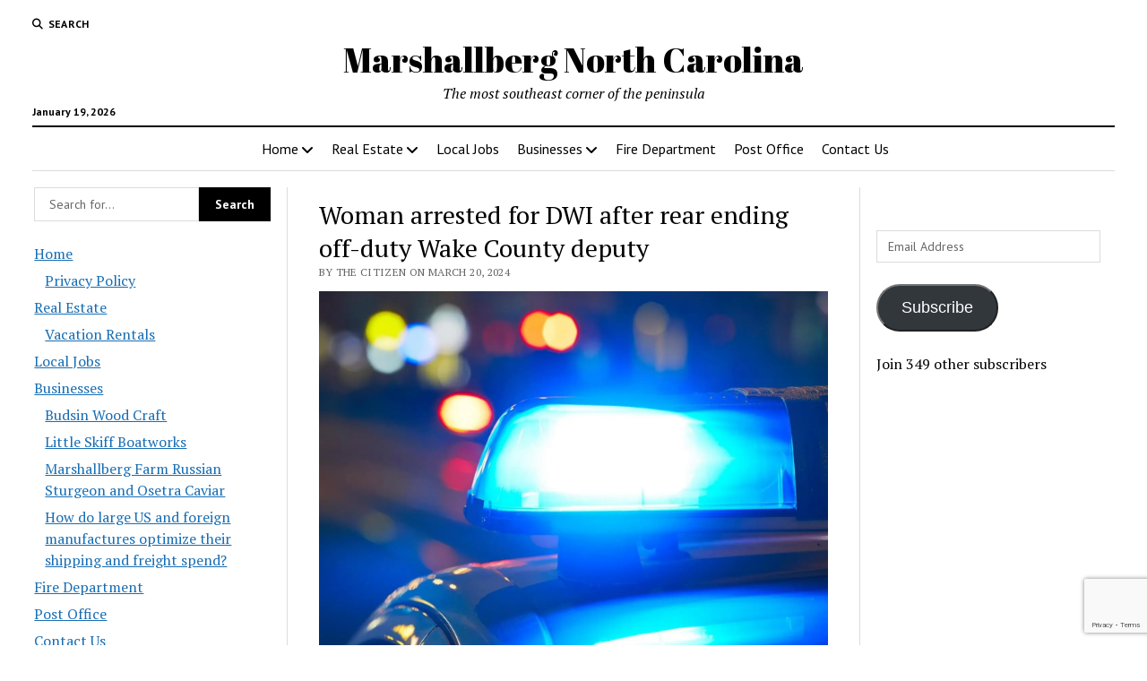

--- FILE ---
content_type: text/html; charset=UTF-8
request_url: https://www.omnibuspanel.com/code/sticker/stick.php?v=1768806363&dom=www.marshallberg.com&rf=
body_size: 238
content:
<a href=https://gibiru.com/results.html?cx=partner-pub-5956360965567042%3A8627692578&cof=FORID%3A11&ie=UTF-8&q=cottekill.com target=_BLANK><img src=rh_20.jpg align=left></a> <span style="font-weight:bold; text-decoration: overline; text-decoration: underline;">Lightning</span>

--- FILE ---
content_type: text/html; charset=utf-8
request_url: https://www.google.com/recaptcha/api2/anchor?ar=1&k=6LeubI0UAAAAAO1mF94GqGCxbgLIvXGKD_BJpkZ6&co=aHR0cHM6Ly93d3cubWFyc2hhbGxiZXJnLmNvbTo0NDM.&hl=en&v=PoyoqOPhxBO7pBk68S4YbpHZ&size=invisible&anchor-ms=20000&execute-ms=30000&cb=mdaxsyfoty0t
body_size: 48750
content:
<!DOCTYPE HTML><html dir="ltr" lang="en"><head><meta http-equiv="Content-Type" content="text/html; charset=UTF-8">
<meta http-equiv="X-UA-Compatible" content="IE=edge">
<title>reCAPTCHA</title>
<style type="text/css">
/* cyrillic-ext */
@font-face {
  font-family: 'Roboto';
  font-style: normal;
  font-weight: 400;
  font-stretch: 100%;
  src: url(//fonts.gstatic.com/s/roboto/v48/KFO7CnqEu92Fr1ME7kSn66aGLdTylUAMa3GUBHMdazTgWw.woff2) format('woff2');
  unicode-range: U+0460-052F, U+1C80-1C8A, U+20B4, U+2DE0-2DFF, U+A640-A69F, U+FE2E-FE2F;
}
/* cyrillic */
@font-face {
  font-family: 'Roboto';
  font-style: normal;
  font-weight: 400;
  font-stretch: 100%;
  src: url(//fonts.gstatic.com/s/roboto/v48/KFO7CnqEu92Fr1ME7kSn66aGLdTylUAMa3iUBHMdazTgWw.woff2) format('woff2');
  unicode-range: U+0301, U+0400-045F, U+0490-0491, U+04B0-04B1, U+2116;
}
/* greek-ext */
@font-face {
  font-family: 'Roboto';
  font-style: normal;
  font-weight: 400;
  font-stretch: 100%;
  src: url(//fonts.gstatic.com/s/roboto/v48/KFO7CnqEu92Fr1ME7kSn66aGLdTylUAMa3CUBHMdazTgWw.woff2) format('woff2');
  unicode-range: U+1F00-1FFF;
}
/* greek */
@font-face {
  font-family: 'Roboto';
  font-style: normal;
  font-weight: 400;
  font-stretch: 100%;
  src: url(//fonts.gstatic.com/s/roboto/v48/KFO7CnqEu92Fr1ME7kSn66aGLdTylUAMa3-UBHMdazTgWw.woff2) format('woff2');
  unicode-range: U+0370-0377, U+037A-037F, U+0384-038A, U+038C, U+038E-03A1, U+03A3-03FF;
}
/* math */
@font-face {
  font-family: 'Roboto';
  font-style: normal;
  font-weight: 400;
  font-stretch: 100%;
  src: url(//fonts.gstatic.com/s/roboto/v48/KFO7CnqEu92Fr1ME7kSn66aGLdTylUAMawCUBHMdazTgWw.woff2) format('woff2');
  unicode-range: U+0302-0303, U+0305, U+0307-0308, U+0310, U+0312, U+0315, U+031A, U+0326-0327, U+032C, U+032F-0330, U+0332-0333, U+0338, U+033A, U+0346, U+034D, U+0391-03A1, U+03A3-03A9, U+03B1-03C9, U+03D1, U+03D5-03D6, U+03F0-03F1, U+03F4-03F5, U+2016-2017, U+2034-2038, U+203C, U+2040, U+2043, U+2047, U+2050, U+2057, U+205F, U+2070-2071, U+2074-208E, U+2090-209C, U+20D0-20DC, U+20E1, U+20E5-20EF, U+2100-2112, U+2114-2115, U+2117-2121, U+2123-214F, U+2190, U+2192, U+2194-21AE, U+21B0-21E5, U+21F1-21F2, U+21F4-2211, U+2213-2214, U+2216-22FF, U+2308-230B, U+2310, U+2319, U+231C-2321, U+2336-237A, U+237C, U+2395, U+239B-23B7, U+23D0, U+23DC-23E1, U+2474-2475, U+25AF, U+25B3, U+25B7, U+25BD, U+25C1, U+25CA, U+25CC, U+25FB, U+266D-266F, U+27C0-27FF, U+2900-2AFF, U+2B0E-2B11, U+2B30-2B4C, U+2BFE, U+3030, U+FF5B, U+FF5D, U+1D400-1D7FF, U+1EE00-1EEFF;
}
/* symbols */
@font-face {
  font-family: 'Roboto';
  font-style: normal;
  font-weight: 400;
  font-stretch: 100%;
  src: url(//fonts.gstatic.com/s/roboto/v48/KFO7CnqEu92Fr1ME7kSn66aGLdTylUAMaxKUBHMdazTgWw.woff2) format('woff2');
  unicode-range: U+0001-000C, U+000E-001F, U+007F-009F, U+20DD-20E0, U+20E2-20E4, U+2150-218F, U+2190, U+2192, U+2194-2199, U+21AF, U+21E6-21F0, U+21F3, U+2218-2219, U+2299, U+22C4-22C6, U+2300-243F, U+2440-244A, U+2460-24FF, U+25A0-27BF, U+2800-28FF, U+2921-2922, U+2981, U+29BF, U+29EB, U+2B00-2BFF, U+4DC0-4DFF, U+FFF9-FFFB, U+10140-1018E, U+10190-1019C, U+101A0, U+101D0-101FD, U+102E0-102FB, U+10E60-10E7E, U+1D2C0-1D2D3, U+1D2E0-1D37F, U+1F000-1F0FF, U+1F100-1F1AD, U+1F1E6-1F1FF, U+1F30D-1F30F, U+1F315, U+1F31C, U+1F31E, U+1F320-1F32C, U+1F336, U+1F378, U+1F37D, U+1F382, U+1F393-1F39F, U+1F3A7-1F3A8, U+1F3AC-1F3AF, U+1F3C2, U+1F3C4-1F3C6, U+1F3CA-1F3CE, U+1F3D4-1F3E0, U+1F3ED, U+1F3F1-1F3F3, U+1F3F5-1F3F7, U+1F408, U+1F415, U+1F41F, U+1F426, U+1F43F, U+1F441-1F442, U+1F444, U+1F446-1F449, U+1F44C-1F44E, U+1F453, U+1F46A, U+1F47D, U+1F4A3, U+1F4B0, U+1F4B3, U+1F4B9, U+1F4BB, U+1F4BF, U+1F4C8-1F4CB, U+1F4D6, U+1F4DA, U+1F4DF, U+1F4E3-1F4E6, U+1F4EA-1F4ED, U+1F4F7, U+1F4F9-1F4FB, U+1F4FD-1F4FE, U+1F503, U+1F507-1F50B, U+1F50D, U+1F512-1F513, U+1F53E-1F54A, U+1F54F-1F5FA, U+1F610, U+1F650-1F67F, U+1F687, U+1F68D, U+1F691, U+1F694, U+1F698, U+1F6AD, U+1F6B2, U+1F6B9-1F6BA, U+1F6BC, U+1F6C6-1F6CF, U+1F6D3-1F6D7, U+1F6E0-1F6EA, U+1F6F0-1F6F3, U+1F6F7-1F6FC, U+1F700-1F7FF, U+1F800-1F80B, U+1F810-1F847, U+1F850-1F859, U+1F860-1F887, U+1F890-1F8AD, U+1F8B0-1F8BB, U+1F8C0-1F8C1, U+1F900-1F90B, U+1F93B, U+1F946, U+1F984, U+1F996, U+1F9E9, U+1FA00-1FA6F, U+1FA70-1FA7C, U+1FA80-1FA89, U+1FA8F-1FAC6, U+1FACE-1FADC, U+1FADF-1FAE9, U+1FAF0-1FAF8, U+1FB00-1FBFF;
}
/* vietnamese */
@font-face {
  font-family: 'Roboto';
  font-style: normal;
  font-weight: 400;
  font-stretch: 100%;
  src: url(//fonts.gstatic.com/s/roboto/v48/KFO7CnqEu92Fr1ME7kSn66aGLdTylUAMa3OUBHMdazTgWw.woff2) format('woff2');
  unicode-range: U+0102-0103, U+0110-0111, U+0128-0129, U+0168-0169, U+01A0-01A1, U+01AF-01B0, U+0300-0301, U+0303-0304, U+0308-0309, U+0323, U+0329, U+1EA0-1EF9, U+20AB;
}
/* latin-ext */
@font-face {
  font-family: 'Roboto';
  font-style: normal;
  font-weight: 400;
  font-stretch: 100%;
  src: url(//fonts.gstatic.com/s/roboto/v48/KFO7CnqEu92Fr1ME7kSn66aGLdTylUAMa3KUBHMdazTgWw.woff2) format('woff2');
  unicode-range: U+0100-02BA, U+02BD-02C5, U+02C7-02CC, U+02CE-02D7, U+02DD-02FF, U+0304, U+0308, U+0329, U+1D00-1DBF, U+1E00-1E9F, U+1EF2-1EFF, U+2020, U+20A0-20AB, U+20AD-20C0, U+2113, U+2C60-2C7F, U+A720-A7FF;
}
/* latin */
@font-face {
  font-family: 'Roboto';
  font-style: normal;
  font-weight: 400;
  font-stretch: 100%;
  src: url(//fonts.gstatic.com/s/roboto/v48/KFO7CnqEu92Fr1ME7kSn66aGLdTylUAMa3yUBHMdazQ.woff2) format('woff2');
  unicode-range: U+0000-00FF, U+0131, U+0152-0153, U+02BB-02BC, U+02C6, U+02DA, U+02DC, U+0304, U+0308, U+0329, U+2000-206F, U+20AC, U+2122, U+2191, U+2193, U+2212, U+2215, U+FEFF, U+FFFD;
}
/* cyrillic-ext */
@font-face {
  font-family: 'Roboto';
  font-style: normal;
  font-weight: 500;
  font-stretch: 100%;
  src: url(//fonts.gstatic.com/s/roboto/v48/KFO7CnqEu92Fr1ME7kSn66aGLdTylUAMa3GUBHMdazTgWw.woff2) format('woff2');
  unicode-range: U+0460-052F, U+1C80-1C8A, U+20B4, U+2DE0-2DFF, U+A640-A69F, U+FE2E-FE2F;
}
/* cyrillic */
@font-face {
  font-family: 'Roboto';
  font-style: normal;
  font-weight: 500;
  font-stretch: 100%;
  src: url(//fonts.gstatic.com/s/roboto/v48/KFO7CnqEu92Fr1ME7kSn66aGLdTylUAMa3iUBHMdazTgWw.woff2) format('woff2');
  unicode-range: U+0301, U+0400-045F, U+0490-0491, U+04B0-04B1, U+2116;
}
/* greek-ext */
@font-face {
  font-family: 'Roboto';
  font-style: normal;
  font-weight: 500;
  font-stretch: 100%;
  src: url(//fonts.gstatic.com/s/roboto/v48/KFO7CnqEu92Fr1ME7kSn66aGLdTylUAMa3CUBHMdazTgWw.woff2) format('woff2');
  unicode-range: U+1F00-1FFF;
}
/* greek */
@font-face {
  font-family: 'Roboto';
  font-style: normal;
  font-weight: 500;
  font-stretch: 100%;
  src: url(//fonts.gstatic.com/s/roboto/v48/KFO7CnqEu92Fr1ME7kSn66aGLdTylUAMa3-UBHMdazTgWw.woff2) format('woff2');
  unicode-range: U+0370-0377, U+037A-037F, U+0384-038A, U+038C, U+038E-03A1, U+03A3-03FF;
}
/* math */
@font-face {
  font-family: 'Roboto';
  font-style: normal;
  font-weight: 500;
  font-stretch: 100%;
  src: url(//fonts.gstatic.com/s/roboto/v48/KFO7CnqEu92Fr1ME7kSn66aGLdTylUAMawCUBHMdazTgWw.woff2) format('woff2');
  unicode-range: U+0302-0303, U+0305, U+0307-0308, U+0310, U+0312, U+0315, U+031A, U+0326-0327, U+032C, U+032F-0330, U+0332-0333, U+0338, U+033A, U+0346, U+034D, U+0391-03A1, U+03A3-03A9, U+03B1-03C9, U+03D1, U+03D5-03D6, U+03F0-03F1, U+03F4-03F5, U+2016-2017, U+2034-2038, U+203C, U+2040, U+2043, U+2047, U+2050, U+2057, U+205F, U+2070-2071, U+2074-208E, U+2090-209C, U+20D0-20DC, U+20E1, U+20E5-20EF, U+2100-2112, U+2114-2115, U+2117-2121, U+2123-214F, U+2190, U+2192, U+2194-21AE, U+21B0-21E5, U+21F1-21F2, U+21F4-2211, U+2213-2214, U+2216-22FF, U+2308-230B, U+2310, U+2319, U+231C-2321, U+2336-237A, U+237C, U+2395, U+239B-23B7, U+23D0, U+23DC-23E1, U+2474-2475, U+25AF, U+25B3, U+25B7, U+25BD, U+25C1, U+25CA, U+25CC, U+25FB, U+266D-266F, U+27C0-27FF, U+2900-2AFF, U+2B0E-2B11, U+2B30-2B4C, U+2BFE, U+3030, U+FF5B, U+FF5D, U+1D400-1D7FF, U+1EE00-1EEFF;
}
/* symbols */
@font-face {
  font-family: 'Roboto';
  font-style: normal;
  font-weight: 500;
  font-stretch: 100%;
  src: url(//fonts.gstatic.com/s/roboto/v48/KFO7CnqEu92Fr1ME7kSn66aGLdTylUAMaxKUBHMdazTgWw.woff2) format('woff2');
  unicode-range: U+0001-000C, U+000E-001F, U+007F-009F, U+20DD-20E0, U+20E2-20E4, U+2150-218F, U+2190, U+2192, U+2194-2199, U+21AF, U+21E6-21F0, U+21F3, U+2218-2219, U+2299, U+22C4-22C6, U+2300-243F, U+2440-244A, U+2460-24FF, U+25A0-27BF, U+2800-28FF, U+2921-2922, U+2981, U+29BF, U+29EB, U+2B00-2BFF, U+4DC0-4DFF, U+FFF9-FFFB, U+10140-1018E, U+10190-1019C, U+101A0, U+101D0-101FD, U+102E0-102FB, U+10E60-10E7E, U+1D2C0-1D2D3, U+1D2E0-1D37F, U+1F000-1F0FF, U+1F100-1F1AD, U+1F1E6-1F1FF, U+1F30D-1F30F, U+1F315, U+1F31C, U+1F31E, U+1F320-1F32C, U+1F336, U+1F378, U+1F37D, U+1F382, U+1F393-1F39F, U+1F3A7-1F3A8, U+1F3AC-1F3AF, U+1F3C2, U+1F3C4-1F3C6, U+1F3CA-1F3CE, U+1F3D4-1F3E0, U+1F3ED, U+1F3F1-1F3F3, U+1F3F5-1F3F7, U+1F408, U+1F415, U+1F41F, U+1F426, U+1F43F, U+1F441-1F442, U+1F444, U+1F446-1F449, U+1F44C-1F44E, U+1F453, U+1F46A, U+1F47D, U+1F4A3, U+1F4B0, U+1F4B3, U+1F4B9, U+1F4BB, U+1F4BF, U+1F4C8-1F4CB, U+1F4D6, U+1F4DA, U+1F4DF, U+1F4E3-1F4E6, U+1F4EA-1F4ED, U+1F4F7, U+1F4F9-1F4FB, U+1F4FD-1F4FE, U+1F503, U+1F507-1F50B, U+1F50D, U+1F512-1F513, U+1F53E-1F54A, U+1F54F-1F5FA, U+1F610, U+1F650-1F67F, U+1F687, U+1F68D, U+1F691, U+1F694, U+1F698, U+1F6AD, U+1F6B2, U+1F6B9-1F6BA, U+1F6BC, U+1F6C6-1F6CF, U+1F6D3-1F6D7, U+1F6E0-1F6EA, U+1F6F0-1F6F3, U+1F6F7-1F6FC, U+1F700-1F7FF, U+1F800-1F80B, U+1F810-1F847, U+1F850-1F859, U+1F860-1F887, U+1F890-1F8AD, U+1F8B0-1F8BB, U+1F8C0-1F8C1, U+1F900-1F90B, U+1F93B, U+1F946, U+1F984, U+1F996, U+1F9E9, U+1FA00-1FA6F, U+1FA70-1FA7C, U+1FA80-1FA89, U+1FA8F-1FAC6, U+1FACE-1FADC, U+1FADF-1FAE9, U+1FAF0-1FAF8, U+1FB00-1FBFF;
}
/* vietnamese */
@font-face {
  font-family: 'Roboto';
  font-style: normal;
  font-weight: 500;
  font-stretch: 100%;
  src: url(//fonts.gstatic.com/s/roboto/v48/KFO7CnqEu92Fr1ME7kSn66aGLdTylUAMa3OUBHMdazTgWw.woff2) format('woff2');
  unicode-range: U+0102-0103, U+0110-0111, U+0128-0129, U+0168-0169, U+01A0-01A1, U+01AF-01B0, U+0300-0301, U+0303-0304, U+0308-0309, U+0323, U+0329, U+1EA0-1EF9, U+20AB;
}
/* latin-ext */
@font-face {
  font-family: 'Roboto';
  font-style: normal;
  font-weight: 500;
  font-stretch: 100%;
  src: url(//fonts.gstatic.com/s/roboto/v48/KFO7CnqEu92Fr1ME7kSn66aGLdTylUAMa3KUBHMdazTgWw.woff2) format('woff2');
  unicode-range: U+0100-02BA, U+02BD-02C5, U+02C7-02CC, U+02CE-02D7, U+02DD-02FF, U+0304, U+0308, U+0329, U+1D00-1DBF, U+1E00-1E9F, U+1EF2-1EFF, U+2020, U+20A0-20AB, U+20AD-20C0, U+2113, U+2C60-2C7F, U+A720-A7FF;
}
/* latin */
@font-face {
  font-family: 'Roboto';
  font-style: normal;
  font-weight: 500;
  font-stretch: 100%;
  src: url(//fonts.gstatic.com/s/roboto/v48/KFO7CnqEu92Fr1ME7kSn66aGLdTylUAMa3yUBHMdazQ.woff2) format('woff2');
  unicode-range: U+0000-00FF, U+0131, U+0152-0153, U+02BB-02BC, U+02C6, U+02DA, U+02DC, U+0304, U+0308, U+0329, U+2000-206F, U+20AC, U+2122, U+2191, U+2193, U+2212, U+2215, U+FEFF, U+FFFD;
}
/* cyrillic-ext */
@font-face {
  font-family: 'Roboto';
  font-style: normal;
  font-weight: 900;
  font-stretch: 100%;
  src: url(//fonts.gstatic.com/s/roboto/v48/KFO7CnqEu92Fr1ME7kSn66aGLdTylUAMa3GUBHMdazTgWw.woff2) format('woff2');
  unicode-range: U+0460-052F, U+1C80-1C8A, U+20B4, U+2DE0-2DFF, U+A640-A69F, U+FE2E-FE2F;
}
/* cyrillic */
@font-face {
  font-family: 'Roboto';
  font-style: normal;
  font-weight: 900;
  font-stretch: 100%;
  src: url(//fonts.gstatic.com/s/roboto/v48/KFO7CnqEu92Fr1ME7kSn66aGLdTylUAMa3iUBHMdazTgWw.woff2) format('woff2');
  unicode-range: U+0301, U+0400-045F, U+0490-0491, U+04B0-04B1, U+2116;
}
/* greek-ext */
@font-face {
  font-family: 'Roboto';
  font-style: normal;
  font-weight: 900;
  font-stretch: 100%;
  src: url(//fonts.gstatic.com/s/roboto/v48/KFO7CnqEu92Fr1ME7kSn66aGLdTylUAMa3CUBHMdazTgWw.woff2) format('woff2');
  unicode-range: U+1F00-1FFF;
}
/* greek */
@font-face {
  font-family: 'Roboto';
  font-style: normal;
  font-weight: 900;
  font-stretch: 100%;
  src: url(//fonts.gstatic.com/s/roboto/v48/KFO7CnqEu92Fr1ME7kSn66aGLdTylUAMa3-UBHMdazTgWw.woff2) format('woff2');
  unicode-range: U+0370-0377, U+037A-037F, U+0384-038A, U+038C, U+038E-03A1, U+03A3-03FF;
}
/* math */
@font-face {
  font-family: 'Roboto';
  font-style: normal;
  font-weight: 900;
  font-stretch: 100%;
  src: url(//fonts.gstatic.com/s/roboto/v48/KFO7CnqEu92Fr1ME7kSn66aGLdTylUAMawCUBHMdazTgWw.woff2) format('woff2');
  unicode-range: U+0302-0303, U+0305, U+0307-0308, U+0310, U+0312, U+0315, U+031A, U+0326-0327, U+032C, U+032F-0330, U+0332-0333, U+0338, U+033A, U+0346, U+034D, U+0391-03A1, U+03A3-03A9, U+03B1-03C9, U+03D1, U+03D5-03D6, U+03F0-03F1, U+03F4-03F5, U+2016-2017, U+2034-2038, U+203C, U+2040, U+2043, U+2047, U+2050, U+2057, U+205F, U+2070-2071, U+2074-208E, U+2090-209C, U+20D0-20DC, U+20E1, U+20E5-20EF, U+2100-2112, U+2114-2115, U+2117-2121, U+2123-214F, U+2190, U+2192, U+2194-21AE, U+21B0-21E5, U+21F1-21F2, U+21F4-2211, U+2213-2214, U+2216-22FF, U+2308-230B, U+2310, U+2319, U+231C-2321, U+2336-237A, U+237C, U+2395, U+239B-23B7, U+23D0, U+23DC-23E1, U+2474-2475, U+25AF, U+25B3, U+25B7, U+25BD, U+25C1, U+25CA, U+25CC, U+25FB, U+266D-266F, U+27C0-27FF, U+2900-2AFF, U+2B0E-2B11, U+2B30-2B4C, U+2BFE, U+3030, U+FF5B, U+FF5D, U+1D400-1D7FF, U+1EE00-1EEFF;
}
/* symbols */
@font-face {
  font-family: 'Roboto';
  font-style: normal;
  font-weight: 900;
  font-stretch: 100%;
  src: url(//fonts.gstatic.com/s/roboto/v48/KFO7CnqEu92Fr1ME7kSn66aGLdTylUAMaxKUBHMdazTgWw.woff2) format('woff2');
  unicode-range: U+0001-000C, U+000E-001F, U+007F-009F, U+20DD-20E0, U+20E2-20E4, U+2150-218F, U+2190, U+2192, U+2194-2199, U+21AF, U+21E6-21F0, U+21F3, U+2218-2219, U+2299, U+22C4-22C6, U+2300-243F, U+2440-244A, U+2460-24FF, U+25A0-27BF, U+2800-28FF, U+2921-2922, U+2981, U+29BF, U+29EB, U+2B00-2BFF, U+4DC0-4DFF, U+FFF9-FFFB, U+10140-1018E, U+10190-1019C, U+101A0, U+101D0-101FD, U+102E0-102FB, U+10E60-10E7E, U+1D2C0-1D2D3, U+1D2E0-1D37F, U+1F000-1F0FF, U+1F100-1F1AD, U+1F1E6-1F1FF, U+1F30D-1F30F, U+1F315, U+1F31C, U+1F31E, U+1F320-1F32C, U+1F336, U+1F378, U+1F37D, U+1F382, U+1F393-1F39F, U+1F3A7-1F3A8, U+1F3AC-1F3AF, U+1F3C2, U+1F3C4-1F3C6, U+1F3CA-1F3CE, U+1F3D4-1F3E0, U+1F3ED, U+1F3F1-1F3F3, U+1F3F5-1F3F7, U+1F408, U+1F415, U+1F41F, U+1F426, U+1F43F, U+1F441-1F442, U+1F444, U+1F446-1F449, U+1F44C-1F44E, U+1F453, U+1F46A, U+1F47D, U+1F4A3, U+1F4B0, U+1F4B3, U+1F4B9, U+1F4BB, U+1F4BF, U+1F4C8-1F4CB, U+1F4D6, U+1F4DA, U+1F4DF, U+1F4E3-1F4E6, U+1F4EA-1F4ED, U+1F4F7, U+1F4F9-1F4FB, U+1F4FD-1F4FE, U+1F503, U+1F507-1F50B, U+1F50D, U+1F512-1F513, U+1F53E-1F54A, U+1F54F-1F5FA, U+1F610, U+1F650-1F67F, U+1F687, U+1F68D, U+1F691, U+1F694, U+1F698, U+1F6AD, U+1F6B2, U+1F6B9-1F6BA, U+1F6BC, U+1F6C6-1F6CF, U+1F6D3-1F6D7, U+1F6E0-1F6EA, U+1F6F0-1F6F3, U+1F6F7-1F6FC, U+1F700-1F7FF, U+1F800-1F80B, U+1F810-1F847, U+1F850-1F859, U+1F860-1F887, U+1F890-1F8AD, U+1F8B0-1F8BB, U+1F8C0-1F8C1, U+1F900-1F90B, U+1F93B, U+1F946, U+1F984, U+1F996, U+1F9E9, U+1FA00-1FA6F, U+1FA70-1FA7C, U+1FA80-1FA89, U+1FA8F-1FAC6, U+1FACE-1FADC, U+1FADF-1FAE9, U+1FAF0-1FAF8, U+1FB00-1FBFF;
}
/* vietnamese */
@font-face {
  font-family: 'Roboto';
  font-style: normal;
  font-weight: 900;
  font-stretch: 100%;
  src: url(//fonts.gstatic.com/s/roboto/v48/KFO7CnqEu92Fr1ME7kSn66aGLdTylUAMa3OUBHMdazTgWw.woff2) format('woff2');
  unicode-range: U+0102-0103, U+0110-0111, U+0128-0129, U+0168-0169, U+01A0-01A1, U+01AF-01B0, U+0300-0301, U+0303-0304, U+0308-0309, U+0323, U+0329, U+1EA0-1EF9, U+20AB;
}
/* latin-ext */
@font-face {
  font-family: 'Roboto';
  font-style: normal;
  font-weight: 900;
  font-stretch: 100%;
  src: url(//fonts.gstatic.com/s/roboto/v48/KFO7CnqEu92Fr1ME7kSn66aGLdTylUAMa3KUBHMdazTgWw.woff2) format('woff2');
  unicode-range: U+0100-02BA, U+02BD-02C5, U+02C7-02CC, U+02CE-02D7, U+02DD-02FF, U+0304, U+0308, U+0329, U+1D00-1DBF, U+1E00-1E9F, U+1EF2-1EFF, U+2020, U+20A0-20AB, U+20AD-20C0, U+2113, U+2C60-2C7F, U+A720-A7FF;
}
/* latin */
@font-face {
  font-family: 'Roboto';
  font-style: normal;
  font-weight: 900;
  font-stretch: 100%;
  src: url(//fonts.gstatic.com/s/roboto/v48/KFO7CnqEu92Fr1ME7kSn66aGLdTylUAMa3yUBHMdazQ.woff2) format('woff2');
  unicode-range: U+0000-00FF, U+0131, U+0152-0153, U+02BB-02BC, U+02C6, U+02DA, U+02DC, U+0304, U+0308, U+0329, U+2000-206F, U+20AC, U+2122, U+2191, U+2193, U+2212, U+2215, U+FEFF, U+FFFD;
}

</style>
<link rel="stylesheet" type="text/css" href="https://www.gstatic.com/recaptcha/releases/PoyoqOPhxBO7pBk68S4YbpHZ/styles__ltr.css">
<script nonce="K_XpT4UE2Wik8m-ODTBHTw" type="text/javascript">window['__recaptcha_api'] = 'https://www.google.com/recaptcha/api2/';</script>
<script type="text/javascript" src="https://www.gstatic.com/recaptcha/releases/PoyoqOPhxBO7pBk68S4YbpHZ/recaptcha__en.js" nonce="K_XpT4UE2Wik8m-ODTBHTw">
      
    </script></head>
<body><div id="rc-anchor-alert" class="rc-anchor-alert"></div>
<input type="hidden" id="recaptcha-token" value="[base64]">
<script type="text/javascript" nonce="K_XpT4UE2Wik8m-ODTBHTw">
      recaptcha.anchor.Main.init("[\x22ainput\x22,[\x22bgdata\x22,\x22\x22,\[base64]/[base64]/UltIKytdPWE6KGE8MjA0OD9SW0grK109YT4+NnwxOTI6KChhJjY0NTEyKT09NTUyOTYmJnErMTxoLmxlbmd0aCYmKGguY2hhckNvZGVBdChxKzEpJjY0NTEyKT09NTYzMjA/[base64]/MjU1OlI/[base64]/[base64]/[base64]/[base64]/[base64]/[base64]/[base64]/[base64]/[base64]/[base64]\x22,\[base64]\x22,\x22w5R7w5fDqcKPwpMBXgfCl8KBwownwoRSwq/CgsKiw5rDimdJazBJw5hFG1AvRCPDrcKKwqt4ekNWc0Yhwr3CnEbDqXzDlgrCpj/Do8KVaioFw4bDtB1Uw4fCr8OYAgbDhcOXeMKVwpx3SsKKw7pVOCfDlG7DnXTDsFpXwox/w6crfMKFw7kfwrdfMhVnw6vCtjnDpGEvw6xeainClcKzVjIJwoMsS8Oaa8Ogwp3DucKgU11swpcfwr0oAcOXw5I9LcK/[base64]/DsmxvIcOVwotYwo/DsypRwpNVcsOPUMKlwoPCpcKBwrDCtk88wqJawrXCkMO6wpfDmX7Dk8OcLMK1wqzChAZSK2kWDgfChMKBwpllw6ZwwrE1EMKTPMKmwrnDthXCmw4lw6xbKHHDucKEwpB4aEpJM8KVwpsxacOHQHdjw6ASwolFGy3CjsOfw5/CucOCJxxUw4HDj8KewpzDhhzDjGTDnlvCocODw7Zww7w0w6PDrwjCjg0Twq8nThTDiMK7Hx7DoMKlEQ3Cr8OEc8KkSRzDlMKEw6HCjVspM8O0w6/Cmx85w7lhwrjDgCgBw5o8azNofcOawpNDw5ALw40rA3prw78+wrhCVGg+F8O0w6TDuHBew4l6fQgcXGXDvMKjw45Ee8OTGsOfMcORFsKWwrHChzsHw4nCkcKYHsKDw6FoMMOjXzxSEENowo50wrJ4OsO7J2PDpRwFE8Ofwq/DmcKuw4g/[base64]/CgHYAVXJGc8OvFlhicGLDgjHCmsOQwpXCocKDI17Ck2LCkDAYfQLCtsOcw49Lw59nwrhdwr93VAfCk0HDtcKaYMOlEcKFXW8MwrHCmFsxw5jCpG7CqMOodMOlJxTClsO3wq3DuMK0w7g3w5LCgsKRwrfCnUlhwotoLG7Do8K/w7LCncKmajEEMQkNwrQ6U8K1wqFpDcOwwozDiMOSwrLDtsKdw4cZw7/[base64]/DvFEWSnfDl8KwQXHCr8Okw651wpnCisOGLMOsJxXDqMO4FERtFHY3ZMOnIlYIw4olLcOsw5zCmn5uAWzCtUPCigUUc8KMwopPP2Q9aznCpcK5w7MMAMK/esO2QzRJwpkSwp/[base64]/[base64]/[base64]/DhMOBG8KJMj03w4DDi8O8JWHDjcKLDUXCkG/DgDLDhCMJGMO/[base64]/Cp0k9wqDDv8KVESQFGMKjw4p1Nl/Dj2fDnsKLwp0CwpPCkHXDh8K9w70xXSkKwpcFw4HCmcKZW8KhwobDiMK2w7Ymw7bCrsOAwqs6J8Ktw74lwp3Ch0cnGAE8wo7DsiUFw6DCrcOiDcOWwp5bVsOtXcOmwp4lw6DDoMKmwo7DiQXDrSPDhS/[base64]/CkcOoKMKPPgnCtl5sw640THvCrj0mYMKswo7Du2/DsAF8a8OVXX7CjAbCs8OGSMKvwoTDtlA1HsOPJMKJwoMJwoXDnFTDoF8Xw7zDucKYcsOuGMOJw7Rcw4VHL8OnRC5kw5NhFT/DiMKswqBgH8OvwovDq29fMMOBwqPDvsOjw5DCnlRNaMKCVMKfwoE+YlUNw6tAwpjCjsKwwqI4ZCPCgSXDscKHw5UrwrNcwqnCtwx9LcOISBVGw67DiV/Dg8Oww6pMwqTCoMOnG0FDSsKSwpnDnsKdOMOew5lPw5cpwp1hbsOswr/CkMONwpfCl8O+woVzLsOnEU7CoAZSwqYQw5xCJMKQCismLFHDqcONahNbAkNtwq8BwqfCgzfCgzNFwqIiEMOeScOzw5ltdcOeDU07w5/CusOzd8O/wrrDukhyJsKgw6nCqsOzdijDncOofMKCw6DDnsKYB8OZEMO+woHDiH8jwpAHw7PDjl5fXcKPcXVZw4jCkHDCl8KNW8OGcMOcw5DCmcOdUcKpwrnDhMO6wo9Oc0IKwoXCpMKqw6tOQsObdsKkwrRWe8KwwqdWw4/CkcOVVcOVw5rDr8KRDFPCgC/Dm8KMw7rCmcO2ZUlQN8OPVMOHwpgmwoYUGkMkJh9ewpDCj3HClcKpLg/DpFnCtFcoDlXCpikRQcKhccOQAWPCsE7DsMKNwo1AwpcWLzHCocK2w6oZO3vCvFDDuVp9asO9w7PChkkFwqHDmsOsKntqw4PCtsOVFkjDpj1Rw6RFVcKJVMKzw7TDgUHDk8KHwqHCucKVwqxvfMOsw4jCtQ0Uw4nCkMOAeHDDgA4bH3/CiXjDh8Kfw75MK2XDkUTDmMKZwoMYwoDDl1/DniEDwqbCkiHCh8OEJl0nRE7CnTvDusOdwoHCtcKVT1TCsjPDpsOrV8Kkw6XCgRpqw60QJ8KURRhtbcOCw50/w6vDoT1EYsK1AU50wpvDsMKiwp3Dv8KBwrHCmMKEw64DOcK6wqtTwrLCu8KHAlpRw5DDmcK/w7vCpsK8dsK/w6oXMFJNw64uwo5BDUd4w4QED8KewqUVDAbDpg9ZcnnChMOaw4fDgcO2wpxbGmnChyPCpRPDmsOhLw/DmibCmMK8w5lmwpLDksOOcsKvwqobIzgnwo/Dt8KvJzo8CsKHZsKsexHCj8KFwqU5C8KnJG0Hw7DCrcKvf8KCw5DDhEjCpUgAfAIdWUHDksKKwqnCs0YQfcO5JsOQw6zDqsOODsOrw5ANOMOKwqsRwpJQw7PChMKIE8OvwpfCncOsAMKBw5DCmsOGw5XDjWXDjQVcw65UE8KJwrTCtMKvWMOjw4/DrcO7NAchw6/[base64]/ChMKOw4pfwpHDmsOhw5dgw6dkwqvDtzfCssOsOWk1WsKJNQMHOMO3woXCtMOwworCh8K2w6/Cr8KNfWLDscOmwrPDm8OzYhB2w5YlPVdfZsOJDMOYGsKfwpF1wqZ8QE5Tw6PDoVMKwpQxw7DDqjMIwpvChsK3wrTCpz8ZVSJkLT/[base64]/Cl8KXLsKqwobCjTlLw7jCo8Klw7pTW8OUBkHClMOnTUVowpvCpEJHX8OCw4FZYMKHw6NWwpIfwpISwqkEd8Kgw6TChMKswoTDncKpBETDqHrDvW7CnDFfwo3DpBksS8OXw4JKScK3QRcnGg16CsO6woPDssK4w6DCvsK1VcOASj0/NsKeS3QUwrfDh8Ocw5rDjMOUw7Mdw5NeJsOGw6HDvQnDkzsNw75SwptcwqTCv3UfD01ywr1Vw7bCsMKdR1ViWMKiw5l+NEVFwolZw7sOTXk8woLCqXfDsxU1c8ORNh/CjsO8aXJgdBrDosKLwrzDjldOfMK5w7HDrWcNABPDv1XDrlMAw4xvPMKaworCtsKFHXwtwojConvCvUJdw4x8w4TCljwwQRodw6HDhMK3KsKbAznCiQrDg8KmwprCqFFEUMKcWk3Di0DClcKswqAkaA/CtsK/TxseHSjDqMOOwp5Pw6zDlcOvw4jCrcO0w6fCjmnCgVsVJWJtw5LChcOkFxHDmsOvwpdBwpbDgMOJwqDDnMOzw6rCk8OJwqXCg8KlD8OLS8Kbw4LCj19Yw6PCgycSZMOTLi1iF8Kqw6sIwoVowpfDvcOSEGF4wrcndsO8wppnw5HCl0fCg3rCq1sZwp/Cowxsw6FgaE/Cs2DCpsOkM8KdHBUzWsOMVcOfCl7DmyzCpsKTcDXDssODwpbCvCILAMONa8Oww44beMOaw4LCqRM2wp3CucOAJCTDsTnCkcK2w6bDrirDo00Bd8KaOSvDlS7CnsOSwoYdScKKRSMUf8O9w7PClyTDlsKMJsOlwrTDqsKvwqV6RA/Dtx/[base64]/DksOGGMK8VUTCpsKBwpcTHHnDuDDCtcKIfDorwp1fw6kKw74Kw6nDpsOvVMK3wrDDj8ORREkvwqYaw6dfT8O4GDVLw49NwpvClcOSeyB2MsOIw7fCh8Obwq7Cpj4GBcKAKcKtQEURSX3DgnhGw7LCr8OTwoXChsKQw6rDu8Kwwqcfwo/DrzN3wpx/JARHGsKnw4vDi3/CnxrCvHJEw7LCr8KMKkrCkXl9TxPDr3/[base64]/[base64]/DuMO6MMKOQE0kM2LCmsOTFnzDqcOiw7TCiMO7Bx8UwrrDiyzDvsKow7dBw7hqDcOVFMKHbsK4ERnDnmvCkMOfFmZZw41ZwqRuwpvDilkbRE0tM8Oyw7ZfSg/CjcOacMKlF8Kdw7JOw7DCoj3CgVnCkwjDkMKRO8KBBnd+KBlsQMKyE8OVNMO7AkoRw7nCqWzCusO7XMKTw4vCqMOtwqlCQcKswprCnhfCq8KXw73CmSBdwq51w7HCjsKxw4zClEvCkTF5wrXCi8Ksw7cuwr3Duxc+wr/CvXJqJMONaMOrw69Aw6Zww4zCkMOQBwt6w5dQw6nCr0bDtm3Dh3fDlVkow6JcYsKbX2XDoDccYSAJRsKSwpTCpDtDw7rDjcO8w7nDoV1GG1tuw6LDtxjDnFs8AlpPRsOGwrsaccOxw53DmgIQPcOOwq/DscKhVcOfC8Orw5dfT8OGWwxkWMKzwqbCnsKLw7c9w4MST2/[base64]/DhizDljrChcKrTjUVTsK1w61nEBTDlcKdw53ChcKSLsOGwrA0bC0ySDDCiBnCg8OoM8KfcX7CmG5INsKlwqxzwqxXw77CosKtwr3DmsKBDsOgPkrDoMKfw4rCjWFLwo06c8KvwqNxXcOGMEjDvGXCvCoiBsK7bE/DgcKewrPCvR/Dvj7CqcKNYXBhwrrCliXCmXDDtT1rAsKpG8OyI0vCpMKjwrzCuMO5dyLCsDYsHcOrSMO4wpp5wq/Cv8O+GcOgw6HCvRLDoRnCvn5SS8O/dAUQw7nCo0Zwd8Owwp/Ci1zCqnlPwrZ1wqAmGnPCrgrDjRXDoC/Du2PDiDPChMOpwpMfw4Jfw4XDiElBwrxFwpXCqHHCucK7w7vDg8OJQsOKwrpFKh52wrnCmcOewoIHw7jCssKCFy3DoQnDtE/[base64]/fcOYw6XCmsOzWTbCpMOOKsKxHcK6w6IIw71Lw6/Ck8Ozwqp5wrjDqMKowqsjwrTDpWrCuBECw4A/[base64]/DpFnDoMKoBBzDmQbDt8O2w6t3YArCgnsfwqwpw4lsLF7Dt8K1w6thCSvCrcKLTXXDh1opw6PChjzCrBbDlDQowrjCpCTDoxogOGdpw5fCgSHCnMONUyZAU8OhP3PCnMOnw5fDiDfCpsKpRm9gw69Jw4Z4UibCojzDksOUw40iw6jCjE/CgAZ+wp/[base64]/ChMKdSMOdDRd1ASXDlsKpw6RQwr9gUVEDw7XDt2LDtsKyw5XDqsOIwoHCn8KMwr0KXcKdeiXCrGzDtMOJwpl+N8KKD2/[base64]/[base64]/CqyxPw6zCtDhOwo8NAEbClm4pw5/CiMKCw59GHz3CvmbDqcKlO8O5wrbDnk4FPMKewpfDvcKraUgFwpfCiMO2bsOPwozDuTzDkk8UbcK5wrfDvMOBfMK+wr1Rw5xWK2bCqMKmGTRnKDDCp17DtsKnw6vCncOvw47CscOxLsK5wrjDvDzDoTHDnCgyw7bDqMKvYMKBC8KMM30Dw7kdwrs/UB3DjBVQw6zDkDLDnW5QwofDpT7CuF0ew47DjHkmw5Apw6nDhD7CjyV1w7DCmmApOmFsY37Dsj9hNsO5UR/CjcK/[base64]/[base64]/Dh8OSw7BqwoLCnMKsGBBTwpnCvAnCi3JJcMORIcOTwprChcKXwrfCvsOlDGTDh8O8PVLDpzxEamhswoorwoQjw4vCpMKlwq/CpMKEwooGRg/DskARw4rCqcK5VAlDw69gw5dNw5PCr8KOw5HDk8O+VTRIwpAqwqVGOTrCpsKmw64kwqdhwqlgZQfDpsKuBQEdImnCnsKiFMOAwo7DgMOIccK6w6w4NsK9woBMwr3CssKGZ2JPwqsBw7RQwoQ+wr/DlcKlV8KHwq59QgXCpykvw50SVT8CwrB9w6fDrMK6wrPDrcKNwr8Sw5pnT1nDvsOXwqHDjk7CosOhRMKww63Cu8K5d8KWBcK2CCrDvcKSbnTDg8OzEcOadHzClMO7bsKcw5F5WMKlw5/Ci2sxwp05ZBM+wr7DsyfDvcObwr3DnMKHLlxpwqHDrMOtwq/CjkPCphdmwr1cYcOBVsKPwrrCt8Knw6fDlVfDosK9VMKQOMOVwpPDgmEZdmx3BsK7WsOYK8KXwovCusOMw7dZw6hPw63CtwNcwp3CsGjDmnPChUDCuEF/w73DgcK8GsKlwoVJRxkjw5/CqsOCLE/Ct2xSw4k+wrZiLsKxf0IwYcKfGETCmTFVwr4Two3DjMOqKMKGKcOywr52w7bCt8OlYcKvd8KKZsKPD2kMwrbCmsKEIyXCvkLDo8KCUWcCcWodDRrCosO+OMOZw59fEcK+w5tdGH3DoijCrH7Dn0/[base64]/[base64]/DiQlLK8OswpTDugluJ8KJw5EMw6pmw5fDsTLCszMFG8O6w7UAw7Nlw7MUbMKwWz7DocOtw5IgQMKvR8OWKF7CqsKFLhE/w6sxw43Ci8OOWCzCo8OwQ8OybsKWUsO5csKRNcOdwo/CtSNZw5FeZMO0LMK3w60Cw7Z8Y8KgXMK8YMOZFsKsw5l9PUfCvnfDi8ODwp7Ct8OJY8KMwqbDo8KFw5MkL8OkI8K8w6Z/wr0sw5dIwohWwrXDgMOPwoLDnXl0aMKLBcKcwp4RwoTCmcOjw5RAQTBZw6HDpkJTJgTCnm4DGsKewqEdw43CmApZworDjg3Dr8O5wrrDosO1w5PCmsOxwqQUWsKDDx/CsMOGRMOpJsKJwoY8wpPDhmwqw7XDh21OwpzDgWNbJC3DkUjCrsKEwrHDq8OuwoZfEypJw7TCosKnQcKKw5tEworCo8Otw6DDk8KyNsOlw4XCokklw7cjdAsZw4o1RMOscxN/w5tkwojCnmQXw7rCqsKWNzU7VS/DiDTDh8Obw5HDjMKrwp5jXk5ywpTDlh3CrcKwCE1QwovCtMK1w50vbFxSw6PCmmjDnMKmw44nXMKtH8KzwpTDvynDkMO/w58DwpwdPsKtw584d8OKw4PCrcKIwqXCjGjDo8OMwopmwqVpwpFPf8Kew4hewrPDiQReRh3DuMO8w79/QSs/wobDkxLClcKwwoR0w7DDtGrDvwB+FlDDpUzDmEAILwTDvA7CkcKTwqjCk8KRw4UgH8O8R8ONw6fDvx/Cm37CqhLDihnDi3XCm8Kiw7wnwq4zw6t8QjfCkMOewr/CosK9w6nCkH/DgcOZw5drJA4ew4U6w70xYi/CtcOCw5AEw6hQMjvDt8KHUMK9OQcWw7NMM1HDg8KYwqPDkMKcX0/Cky/CnsOeQsKxCcO2w4TCrcKTI2YRwqfCgMOIU8KENjfCvF/ChcOKwr8tYXXDqD/[base64]/CqxcEw6wbdsO4wqzCq8O0XsOzGXvDm0MJb3hKTiHCvTbCosKfWgU2wpfDlF5xwpzDo8Kmw73Cp8OvKF7CvW7Djy/Dq2BkBMOBJz5wwqzCjsOkCcOGPU0yVsKFw5cUw5zDo8OlWMK2a2LDkxTCvcK+JsOrO8Kxw7M8w4fDhRwORsK7w6wuwptGwohCwph8w7Afw63Dq8KtBG/DhWkkeBTCjk3Clyo1XBcpwoMwwrfDmcObwrxyZcK8LEFIP8OSHcKdWMKkw4BMwqRLS8OzMUQrwrHChsOcw4/Dgh0Ja2/CtkFhJMK+NTTCsx3CrmbCusK4JsOdw4nCtcKIW8OLUGzCsMOkwoJ6w4YQbsOWwr/Dhh7DrMKFTw9Swq1BwrLCjQTDnSbCv24fwpZiAjvCjcOIwrvDrMKub8OzwoXCuD/Dnh1zZgzCrxQpNXV9wp7ClMOjDcK/w5Agw5TChj3ChMOMGVrCmcOjwqLCvHYLw7hCwrPCvEPDlMOHwohawocsKF3CkynCv8OEw6M2w6XDhMK3w7vClcOYAzwew4XDjkdeDDjCucKvTsOzGsKewpFuasKCJMK7woECGUBfLRBcw57DomXCmEsDCcOcXm/DisOWP0DCt8OkJMOlw5VfIG7CgVBQaz7DjkBmwo5+wrXDikQsw4gwCsKwXlAdA8Orw7QIwq5wWghCJMOBw5FxaMKYeMKpVcOdZi/CksK6w6F2w5jDlcOaw4XDo8O1YhvDs8KUA8O/KMKEI33Doy3DqMO5woPCs8Otwpp9wqPDtMOGw6TCvcO9VH9oFcKswppKw5fDnE10YVTDqE0NacOBw4bDrcOBw6MYXsK4EsKMb8KUw4jCpghAA8O3w6fDkkfDt8OjQXcuwoLDozYPAMOKUkDCssKhw6c/wpQPwrXDqAVBw4zDrsOuwr7DkkBtw5XDrMKGBUBswqLCuMKIesKEwpEHIlNRw6cAwobDlmskwoHCqy1/RmHDhhPCj3jDo8KxDcKpwrsXdybCqSzDsx3CtUXDp0QdwrVLwqBSwoLCpQjDrxPChsOXYGzCkF3Dp8KUOsKqfCcKCGzDr20ww5rDocKQwr7Cs8ONwrvDsiLCkW3DlXvDhDjDisKIBMKcwpYLwpVma3lYwq7CiVFOw6Y0J0diw4J3W8KLESnDu1FUwqgHZcK/CsOywrsAw4HCu8O2ZcOsPMO/AGUew6DDk8KlbUVZGcK8wqUpw6HDgw7Dr3PDlcKewpUcUAoVQV4xwooJw6IZwrVQwqdubmomIzfCpQUAw588w5dtw73DicKHw6rDpAnCosK/EGLCnDbDmMK2wpdmwpY3cDzChsKeAQN9REFuEWDDhkFow4vDosOZN8KHesK6QS0Cw4Ukw5HDmsOTwrEGC8OMwpRFVsOJw4k8w6cvI3UXw7fCk8Owwp3DosK/csOXw7oWwpXDisORwq0lwqBfwrDCr34taQTDoMKnRcKDw6NvT8KXfsOpZD/[base64]/DiMKMeD4HwrhFw57CvUcuIMKFfCzCoy5fw4fCjU8Gb8O2w5/Dmw5odRPCl8KlTT03ZFrCtWRmw7plw54OIVBaw4t9O8KccsKhZTkcDARkw43DoMKOcGjDpS0fSirCu1xhQcK7DMKZw5Y1QFp3w6wEw4HChzrCp8K3wrUkaWnDmMKnQX7ChQsDw5h2CwhpCBRuwq/Dn8KHw7bCq8KNwqDDp3vChRhkMMO7woFFYcKWLR7Cojh4wp/CncOMwqfDmMOtwq/DqyTDjlzDhMOOwoJ0wqTCpsKxD3wRRsOdw7DDjljCih3DkDLDrMKuBQIdElsRHxBcw7NVwpp0wqnCncKSw5hCw7TDrWjCuFLDsjAHJcK1Ix5SWsKBE8K2wpXDv8KYamwCw7jDqcKlwqRFw7XCt8KrTGfDp8KGbxzDp08Uwo8wbsKnUUlEw54AwpkXwrDDtG/CpAtsw4DDosKxw54VZcOGwojDgcKkwpPDkWLChy1/UhPCmsOGZz4Rwr9Bwq9Pwq7DoSN4ZcK1WEZCYUXCiMOWwqjDoncTwqJzE24aLAJmw6NyAAgCw5V3wqtJRxAcwpDDkMKNwqnCjcKZwol7EMOPwqXCgsKRNx7DtQTCmcOKG8OSR8OFw7XClcKXWw9/Nl/Cj3ErE8OlbMKfaWR4SWsNwpRhwqvCkMKffDkyGsKIwqbDgsKAAsO4wp3ChsKvQFzCjGlrw5IsL21vwoJawqHDosK/IcKdU3c5bcOCwrI7ZV90c0nDp8O9w6URw6PDjwDDpCsWdHl9w5lnwq/Dq8OnwoAywpTCkSzChcORE8OPw7fDvcOzWDfDmRXDocOnwrA3ThYBwoYGwoJ/[base64]/[base64]/[base64]/[base64]/[base64]/Cvh4GER7Do2DChxZmw51Kw6t+SkDCnMOew63CjcKIw6NSw7DCv8O2w4ZBw7Mga8O/bcOeCsK7dsOew6nCvcKMw7PDo8KJPmIuLzdYwpbDtsK2LXjCk2k6NsKnCMKmw53DsMKrHMO1B8OqwoTDjsKBwqTClcOzNj1bw41gwo0wHsO9BMOkXsOow4djNcK9MkrColPDvsO4wrAODwTCpCTDiMK5Y8OEZsOpEcOhw7xtK8KFVB0QbSjDrEHDvMKNw65/DVDDsTtodRJkUQk3EMOIwp/CnMOae8OoTU8TEX7Cq8OrTsKrA8Kbwr8+Z8OpwrRjR8O4wqoLMwMqbFEBUkw7VMOZEQnCsWfCjVATw759woTCkcOtNEcpwp5mRcKtwqrCocKzw5nCqMOnw5nDvcO0HsOzwokqwrfDsk/CgcKrY8OYQ8OLAQHCnWlUw6NWVsKbwq/DqxRiw7gebMKZUhPDg8Ojwp1owo3CnUY8w4jCgkxGwp3DpxMhwqcHwrpoImjDkcK/ZMORwpNzwqHCscO/w4rDnVvCnsKsQsKDwrPDksODYsOQwpDCgVHDl8OwIFHDhlQgZsKgwoDDuMKjcBl7w54dwosSECcnHcOPw4bDusKBwqrDr1PCj8KBwolsJA3Dv8K/bMK7w53Chz5KwrDDl8O7woYqWsOYwo5QbsKnGCDCgcOIHRzDjWDCmC7DtADDl8ODw4U1wpjDhXZeNhJew5zDgm3Diz4iPgc8PMOKFsKKQHrDn8OrY28JVy7DiQXDsMOZw743wrbDu8K+wrkvwqQwwqDCvyPDvsKmUQvDmn3DqUI4w7DDo8K/w49iXcKAw67CiVAcw7zDvMKmwpsHwozDrlhDCsOhfzbDv8KJMsO6w6wYw7tuB2HDgMOZE3nCizxqwog7EMOywr/Dun7Cr8KtwoYJwqDDkxlpw4Jjw7HDkSnDrGTDt8KHw4HCrwzDqsKJwqPDssOhwoggwrLDolJlDHxmwp0Vf8KOQMKRCsOlwoZrXh/CrUPDny7DjcOWCHvDm8Kqw7nDsyMcwr/CssOkAQvCkUdRT8KkUBzDu0BMRXdWK8O4BGA5Sm7DlkjDsUHDpMKDw6DCqMOzZ8OBaX7DrsKpbFNWEsKRw5VQBF/DlXlEKsKew6nCi8OuS8OOwoXCsFLDosO2w7wSwrXCujHDr8OEwpdgwp8pwpDDjcK8HsKNw5FYwqnDkQzDnx1/w4zDpA3CoQvDs8OfD8O/b8OyAj93wqJPwqQYwr/DmjRsTiAmwrBbCsK2K24dwrjCmmgCOh3CsMO3PMOLwqocw63Cl8KzKMOGw7TDl8OJUVDDp8ORUMK1wqLDmEpgwqsnw7jDjsK7O1olwoXCuSUvw5rDgUbCkGIlTmnCoMKKwq/CnDdIw4/DvcKUJBtOw6zDsnEGwrPColNcw77CncKXNcKew5VXw64pQsKoZBbDr8O/[base64]/ClsKeVX0yw7/Do1gUO8Oiw4LClMOOwq0eFEfDmcKza8OLQCbDjAnCiF/Cs8K6TjLDriLDsX7DkMKQw5fCiGkSUX8EQj8gccK4esOsw6PCrn7DuhELw5nDiXJHOkHCgQXDi8O/[base64]/CinZEw6/[base64]/DkcOhw4XCiBRWw63DhcKSw7R3YEM2wrvDgxzCoDozw4nDkyTDrSdfw4bDqVrCikcnw4HCoz3Du8OVM8O/[base64]/DvMKCdsO7K8OfwoPCmcO6U0x3wrJ6w5ppUFJ1w7TCpjLDgxpqa8OZw64RIVgIwo7CvsKBNErDm0xbWRNIE8KyT8KowovDtMOqw4wwEMORwozDpsOFwq4+A3IpScKZw6BDf8KULz/[base64]/N8KaWSoBEiM5wrDDhmvCrSV9MBVnw6/DnGVBw7LDiWxhw5/DnQHDncKDPcO6JnATwr7CpsK/wrvDgsONw6XDv8OgwrTCgsKGwpbDqhXDjnEow6ZpwpjDoB/DusKUKUgxUzkww7RLEkVkwpEdL8OofE0HViDCrcK5w7/[base64]/wrURwoDDh8KMwrtlw54wVV/DpWLCklnCp8KMOsKtw58MPQvDisKZwqVOOA7DtsKKw7jDlgbDgMOFw5DDisKAbkp4C8KcKyHDqsOfw5ovbcKsw4hqw6k/w5XCuMOfHUvCmcKDagoyWMOlw4gmZXVFTVrChXnDvXoEwqRfwpRTOyw1BMKvwohSUw/CpBTDt0gUw4pcdyvClMK9fXHDjcKDUGLDr8KCwr1iLlxxa0EVIQbDn8Osw4bCvxvCqsO5ZcKcwro2wrp1ccOdw58nwojClMKNQMKpw7Jew6t8ZcO6Y8OzwqkPcMK4esOsw4pmwpUNCBxCa2EeW8K2w5zDm3PCo1k+L3/CpMKxwpDDqMKwwqjDv8Kfcit4w5BiHMOaJRrDh8OAw4ERw4jCh8K3H8OUwoTCqnw8wprCqcO1wrpsGxQvwqjDosKnXyR4WjrDtMKIwoHDhRlxL8KpwpTDpMOlwpbCm8KvGT3DmD/[base64]/CgsOMOcKiwrzDs8OXwq4LSXrCrnLDviggwpcNw7zCksO8a1/DncOqMkvDhsOGR8KoUgbCkAZ8w6lgwpjCmRN1PcOXNhsOwpsma8KGwrPDl0PCj1rDgyHChcOswpTDjMKbeMOtf1whw41meAhPHcOhJHfCusKeFMKPw50bXQnDkCYvGmLCgsKEw44TYsKrZxcTw4cswpEuwpRIw7vDjG7CgcK+ek4mZsKDYsOmZcOHbkxZw7/Dh1wowoxjXgXDjMOFwqcCBkNfw7x7wojCrsKvfMKvKH5pTiLCmMOGUsORbsKednc2M3bDh8KDC8OXw6rDmA7Dvl1XJCnDtA9OZXI2wpLDiDXDs0LDpl/CtcK/wp3DksOvRcONK8Olw5VhY1wdZMKyw5fCscKUE8OWBWlXdsO6w7RBw47DjGNlwoHDtsO3wp8vwrBmw57CsC/DokXDuF/[base64]/CsWHDkcO/w6N4XitNwpNcw6XCr3Btw53Dg3AnVBbDjMKPARRHw6hbwpYew6/CrQhwwpTDgMO6FhwxQD4cw5tfw4rDozFuFMOUQn0yw6vCm8OgZcO5AnzCi8OxDsK+wrPDiMOiS2xBeE83w7nCrxUgwpnCrcO3wq/Dg8ORBCTDslhaZ1oiw6XDhMKzbxN9w6DCv8KQVVAdYMK0PxVEw5wEwqlHL8O1w6Fuw6DCoxbCgMOIFsOLCQUhBVgIfsOow7MzRMOKwqFGwrcAeQEXwpnDrUliwqzDqFrDk8KmAcOXwo9jPsKGAMOqcMOHwoTDoXdJwq3CqcORw4oVw5/CisOOw7TCqgPCv8OTw5JnLzTDs8KLezJoUsKhw79iwqQaGwQdwpMbwocVVijCmlAZMMKuSMOzfcKlw5wBwpBIwr3DukpOS0HCoFE2w5RTHnt2CsKtwrXCsTEYOXXDo1nDo8OsA8OowqPDgMO6TmMOFzsJLBnCkjbCuF/DiFoHw5FjwpVCwp9tDSN3IcOsXAZBw7odGSTClsKPJWTCqcOWasKea8O/wrzCqMK+w5Z+w5ZlwokYTcOpWsKxw6vDhMOFwpwaWsKGwrZiw6bDm8OIE8K1wrB2woQ4cl9UABMtwovChMKOc8Kaw4gpw6HDjMKfRsOew5rCiTDCminDuTI1wo4rfMOMwq3DucOQw7jDlR3DqQoKMcKLVTZqw4fCvMKxT8OIw7xxwqFhwp/DjyDDgcOpAMOLUG5Owrdjw5siYUo2wrJSw6nCmh0Uw5NlfcOOwr3DvMO6wp5OeMOgV1BAwoAuUcOXw4PDlTHDpWM/[base64]/[base64]/ChMOLBlLCgC8/w5TCs8Oxw5x9w7Rbw7VGA8K9w4R7w6/[base64]/DlcKkYj/DqGDDnBslbzDCrMKoFBJyw73CuHrDvAzDp3Fmw4XDisO8woTDhXZXwrMyQcOmMsO1w4PCqMOmUsKBWcOlw5DDmcK/[base64]/[base64]/[base64]/CrsKUw5TCucK4wooeLkdAIsOadMOnwoNwLD1hwpMkw6TDtsOqwo0DwrjCuVR4wprCphgdw4HDlMKUDEbDsMKtwqxvw7PCojrDkUvCisKdw61Yw47Cl3rDpcKqw6UwUMOVcF/DmsKUw68aIsKcM8KHwoBew44hC8Obwq1Ew54FFw/[base64]/DrcO7YsOXw7DCunnDmw0Jc8KqcGVdRcKNI8KmwrtYw4gXwozCjcKFw7/[base64]/[base64]/[base64]/d8Knw5LDqMOow5J/w4HDu8KjwoPDnCzCij7CuU3Dn8KIw4rDtQTCj8O6w57Dr8OJLGopwrdgw5RjNMKBNCfDo8KbVxXDhcO4L17CuRnDrcK/HMOES3oMwrPCjkdpwqsiwq9DwoPCrhLCh8K7LsKOwpoLSgBMMMO1TsKDGEbCkiVhw4kSYHVBw7LCtMKaQXrCpWTCm8K/[base64]/GcKVwpl9C8KVQcOVwqDDtwAmw4EfSiHDjsKAfsKJSMOEwqh/[base64]/Cr8KsIcKUw4DDjcOfw4nCjFIJHcKzwrHDkjhVJMOew71ZDHXClw19algXw6TDlsO7wqvDjEbDtwtlAMKfDmhEwpHDiFFlwq/DmCjCrmpmwrHCri4jPDrDu0NvwqLDk33CoMKIwoJmcsKFwpVYB3rDvnjDgUpDfMKMw5JtbsO7IUtLIh4lLizCgDFPOsOASMOUwp4NJkwVwrI5woTCvHhUDsOjf8KzXy7DrTUQb8Oew47CuMO7MsOPwotkw6DDtjoXOlZrPsOVPkfCp8OPw7w+FMOywo0jDEQdw5/[base64]/Dh8K5w6rCncKyw5MCwpjCv8OmwqcxCzdUVlIPbxHCpQpJHUsbfi0XwpMyw4dcRcOKw4AEHhXDlMOlMsK/woQKw4U0w4fCrcKBZChGA0vDjXkXwoDDjjIAw53Dm8OyScKxLhHCp8O/TmTDnGoFbkTDi8K7w7YQaMOzwqVJw6Jjw61ow4PDp8KUacOVwqYcw50kX8K0OcKCw7/DkMKfD2gJw5nCinNnb018EcOubjhQwo3DolzDgSFKZsK3T8K6QSrCkXbDtcOYw6zCo8Omw6wKOF3DkDtjwoNodDEUC8KqOkFIKlPCjS1LbGN+RF9NQ0YvEQzDiTdWU8O2w6MJw4/CqcOSVcKjwqQTw7p0bnnCiMOXwqhDADzCsTNnw4TDsMKCA8Odwq91CcKrwoTDvsOuwqLDrj/CgsK1w7BQbwjDncKbd8KpIMKseihWNAIRPjrCuMOAw7DCmQnDp8KXwrQwQMOvwpJWHsKUUcOGK8O+IVHDpTPDosKuNEjDh8KuPnE4VcO9JxZYUMOpHz7DgsKww7YWw4/CosKxwr1iwogvw5LDvyTDoTvCisKuPcOxAErCpsOPD3/CgMOsLsO5w4tiw59kTzMDw7w4ZB/[base64]/DhcOPLcKBP3nDo8K+wpQ6OMK/[base64]/ThBTw7TCiwo3w4JlRRDCml9cFMOqw75Sw4nCqMOkRcO5IwPDonh/wqrCqcOfbFtFwp3CiW0sw7zCkljDsMKPwoEWBMKUwqBASsOVIgjDpThOwpkSw7AVwqjClwXDk8KuAwvDhTDDnCHDmDbDnl9hwqZ/fXTCo37CiG4WJMKuwq3Dt8KnLyvDog5Uw6bDlsOBwot4L37DnMKvX8OKCMO9wrd5NEHCtcKxQCjDp8K3J0pZQMOZwovChhnCu8Khw5XCvAXCkR0Mw7nDtMKNUMK4wrjCpsK+w5vCkGnDqxIkEcOcCWfCrHzDtTYCIMK/DykPw5tZDSl7GsOAwq3CmcKCZcOww7PDhFhewoh9wr/ClSnDtcKZwrRgwqrDtk/DsBbDjl5tecOufHnCkAvDmT7CnsOww4AJw4PChsOGGAjDgh0fw5lsVMKdE2bDgx1/[base64]/wrLCp0nDpxLCi8OtwpDCqjPDl8KdU8OMw7jCj2gWGMKFwpt+ScOdXjc1dcKRw7c3wp5sw7jDs1UAwpbCmFR9bmMpCsOyBjQdS1LDtWUPdDMKZyE6SWbDkDbDl1LCmm/CkMKWDTTDsHLDoyJJw6PDtScqwodsw6PDkHTCsHxmV27Cl28NwoHDl2XDv8O7JEvDi1FrwqVUJkHCr8KQw7Fiw5rColZ0BBkMwrEzVcO2LnzCtMK2w502bcKtFcK3w4lcwoVYwrwfw67CrcKraxTDvDTCrMO7cMK3w5s0w6fCucOhw5jDnBLDh1/DhCA2EsK/wrQjwqUQw5FUecOCRcOWwo7Dj8OoeSzCl1HDnsOGw6PCpiTCpMK6woQFw7VewrkkwopAdcKDQnnCjcOAek9MM8KKw4dBJXc8w48yworDg3dlU8OywqoCw4FJasOqccOYw4vDrMKbZ3zCsjHCn0XDqMODLMKyw4ASHjjCtQnCocOWwoDCu8KOw6fDrknCrsOIw5/DqMOMwqjCrsOXEcKQXBQlKh/CqMOTw5/DqEJOWExxGMOFOEQ1wq7ChhnDm8OYwoDDn8Omw77DgjDDghkow53CrgDDhWs/w6/[base64]/CpsOXLcKOw5nDvsO0w7DCvEvCgW0Jwo/[base64]/[base64]/DlQDDr1pLVgsfL8Oywp5IETN0GcKEw4fDssOaWMKuw5MnFWtWUsOWwr8hRcKaw7rClsKPJMONBXNNw6zDpyjDrcOLZnvCtMObBjQnw5LDlmfDqB3Do2RJw4dswoMnw5lkwrjDuhfCny7CiyROw6Qiw4hUw43ChMK/wr/ChsOYMFrDpsOsaTUCw6J5w4FhwpFow4BWaVl9wpLDh8Opw6fDjsKZwoF+KVApwrcAe13DpMKlwp/CscOSw780woorXAtgFXR4YVEKw6JOwovDmsKvwozDohnCiMOsw6PDhF58w552w4Fjw5PDmBTDmsKKw6LCmcOTw6PCvAgwTMKjZcOFw59XYcOjwoLDlcORFsOyT8K6wprCqCQXw4t9wqLDu8KdAsKyJU3Cj8KGw4xhw6zCh8OOwpvCoiU4w6/DtMKjw7wHwovDhWA1wrQtMsKJw6DCkMKdIQHCpsO1wrNAGMO5XcKiw4TDnnbDq3sDw4vDtCVjw79cSMK1wqE9SMOtUsOUXlBuw781UMOdXsK6M8KIfMKbWMKCZRERwrRNwoDDnMONwqrCn8KfJMOEQcO/Y8KYwr3DnDU+CsODEMKpOcKRwrA5w5jDq2fChQ9GwpFOMmrDi0INXEjDsMOZw7wfwpFXFMODV8O0w5bDqsKpdUjClcO3LcKtBCkHEsOaaCdkIMO2w64vwoHDhBbChRrDvxp2BVQWL8KtwqDDr8KCTnbDlsKVbsO4OcOxwqTDmTwPTT5dwp3Dp8Opwo1Yw6rDkw\\u003d\\u003d\x22],null,[\x22conf\x22,null,\x226LeubI0UAAAAAO1mF94GqGCxbgLIvXGKD_BJpkZ6\x22,0,null,null,null,1,[21,125,63,73,95,87,41,43,42,83,102,105,109,121],[1017145,971],0,null,null,null,null,0,null,0,null,700,1,null,0,\[base64]/76lBhnEnQkZnOKMAhk\\u003d\x22,0,0,null,null,1,null,0,0,null,null,null,0],\x22https://www.marshallberg.com:443\x22,null,[3,1,1],null,null,null,1,3600,[\x22https://www.google.com/intl/en/policies/privacy/\x22,\x22https://www.google.com/intl/en/policies/terms/\x22],\x22VDY6modeF20kggAu8Q04AzD+iKdiyNQJlPX4iBK3AmM\\u003d\x22,1,0,null,1,1768809966254,0,0,[155,244,207,231,101],null,[162,170],\x22RC-3dRIUam2VOhchA\x22,null,null,null,null,null,\x220dAFcWeA5jOIhdr2I3yY9L1NZ65OTo5RaQek9lYiiPFBpiVeb7LjRdNqBXmON8SQwvOsffaERMSXkFRH4Hi3-JAE1EH8Fsk2UtaQ\x22,1768892766147]");
    </script></body></html>

--- FILE ---
content_type: text/html; charset=utf-8
request_url: https://www.google.com/recaptcha/api2/aframe
body_size: -248
content:
<!DOCTYPE HTML><html><head><meta http-equiv="content-type" content="text/html; charset=UTF-8"></head><body><script nonce="pNMqgfbbYjUVnqth5k89qA">/** Anti-fraud and anti-abuse applications only. See google.com/recaptcha */ try{var clients={'sodar':'https://pagead2.googlesyndication.com/pagead/sodar?'};window.addEventListener("message",function(a){try{if(a.source===window.parent){var b=JSON.parse(a.data);var c=clients[b['id']];if(c){var d=document.createElement('img');d.src=c+b['params']+'&rc='+(localStorage.getItem("rc::a")?sessionStorage.getItem("rc::b"):"");window.document.body.appendChild(d);sessionStorage.setItem("rc::e",parseInt(sessionStorage.getItem("rc::e")||0)+1);localStorage.setItem("rc::h",'1768806368718');}}}catch(b){}});window.parent.postMessage("_grecaptcha_ready", "*");}catch(b){}</script></body></html>